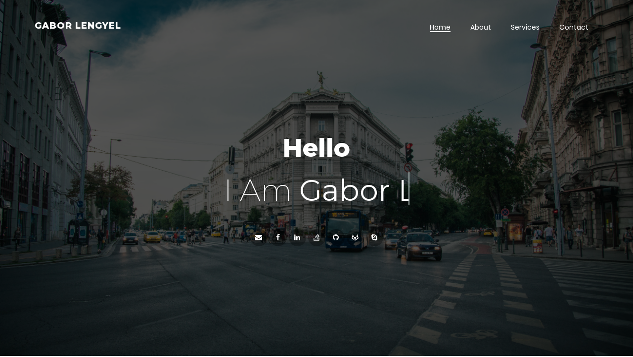

--- FILE ---
content_type: text/html
request_url: https://lengyelgabor.hu/
body_size: 6014
content:
<!doctype html>

<html class="no-js" lang="zxx">

    <head>

    	<!-- metas -->
        <meta charset="utf-8">
        <!-- Global site tag (gtag.js) - Google Analytics -->
		<script async src="https://www.googletagmanager.com/gtag/js?id=UA-121325153-1"></script>
		<script>
		  window.dataLayer = window.dataLayer || [];
		  function gtag(){dataLayer.push(arguments);}
		  gtag('js', new Date());

		  gtag('config', 'UA-121325153-1');
		</script>
 
		<meta http-equiv="X-UA-Compatible" content="IE=edge">
        <meta name="viewport" content="width=device-width, initial-scale=1">
       	<meta name="description" content="Gabor Lengyel, M.Sc., Head of Security, Application Security Engineer">
		<meta name="keywords" content="gabor, lengyel, personal, security, application, appsec, hacking, pentest, penetration, sdlc, consulting, architecture, secure development, training">

		<!-- title -->
		<title>Gabor Lengyel</title>

		<!-- favicon -->
        <link href="img/favicon.png" rel="icon" type="image/png">

        <!-- bootstrap css -->
		<link rel="stylesheet" href="css/bootstrap.min.css">

		<!-- google fonts -->
		<link href="https://fonts.googleapis.com/css?family=Montserrat:200,300,400,500,600,700,800,900" rel="stylesheet">
		<link href="https://fonts.googleapis.com/css?family=Poppins:200,300,400,500,600,700,800" rel="stylesheet">

		<!-- owl carousel CSS -->
		<link rel="stylesheet" href="css/owl.carousel.min.css">
		<link rel="stylesheet" href="css/owl.theme.default.min.css">

		<!-- magnific-popup CSS -->
		<link rel="stylesheet" href="css/magnific-popup.css">

		<!-- animate.min CSS -->
		<link rel="stylesheet" href="css/animate.min.css">

		<!-- Font Icon Core CSS -->
		<link rel="stylesheet" href="css/font-awesome.min.css">
		<link rel="stylesheet" href="css/et-line.css">

		<!-- Core Style Css -->
        <link rel="stylesheet" href="css/style.css">

        <!--[if lt IE 9]-->
		<script src="js/html5shiv.min.js"></script>
		<!--[endif]-->

    </head>
    
    <body>

    	<!-- ====== Preloader ======  -->
	    <div class="loading">
			<div class="load-circle">
			</div>
		</div>
		<!-- ======End Preloader ======  -->

		<!-- ====== Navgition ======  -->
		<nav class="navbar navbar-default">
		  <div class="container">
		    <!-- Brand and toggle get grouped for better mobile display -->
		    <div class="navbar-header">
		      <button type="button" class="navbar-toggle collapsed" data-toggle="collapse" data-target="#nav-icon-collapse" aria-expanded="false">
		        <span class="sr-only">Toggle navigation</span>
		        <span class="icon-bar"></span>
		        <span class="icon-bar"></span>
		        <span class="icon-bar"></span>
		      </button>

		       <!-- logo -->
		      <a class="logo" href="#">Gabor Lengyel</a>

		    </div>

		    <!-- Collect the nav links, and other content for toggling -->
		    <div class="collapse navbar-collapse" id="nav-icon-collapse">
		      
			  <!-- links -->
		      <ul class="nav navbar-nav navbar-right">
		        <li><a href="#" data-scroll-nav="0" class="active">Home</a></li>
		        <li><a href="#" data-scroll-nav="1">About</a></li>
				<li><a href="#" data-scroll-nav="2">Services</a></li>
		        <li><a href="#" data-scroll-nav="3">Contact</a></li>
		      </ul>
		    </div><!-- /.navbar-collapse -->
		  </div><!-- /.container -->
		</nav>
		<!-- ====== End Navgition ======  -->

		<!-- ====== Header ======  -->
		<section id="home" class="header" data-scroll-index="0" style="background-image: url(img/bg.jpg);">

			<!-- particles -->
			<!-- <div id="particles-js"></div> -->

			<div class="v-middle">
				<div class="container">
					<div class="row">

						<!-- caption -->
						<div class="caption">
							<h5>Hello</h5>
							<h1 class="cd-headline clip">
					            <span class="blc">I Am </span>
					            <span class="cd-words-wrapper">
					              <b class="is-visible">Gabor Lengyel</b>
					              <b>Security Expert</b>
					              <b>Application Security Engineer</b>
					              <b>AppSec Manager</b>
					              <b>Security Architect</b>
					              <b>Software Developer</b>
					              <b>OWASP Enthusiast</b>
					              <b>Penetration Tester</b>
					              <b>Ethical Hacker</b>
					              <b>CISSP, ISSMP, CEH, CISA, CISM</b>
					            </span>
			          		</h1>

			          		<!-- social icons -->
			          		<div class="social-icon">
			          			<a class="jsemail" href="#">
			          				<span><i class="fa fa-envelope" aria-hidden="true"></i></span>
			          			</a>
			          			<a href="https://www.facebook.com/lengyelg">
			          				<span><i class="fa fa-facebook" aria-hidden="true"></i></span>
			          			</a>
			          			<a href="https://www.linkedin.com/in/lengyelg/">
			          				<span><i class="fa fa-linkedin" aria-hidden="true"></i></span>
			          			</a>
			          			<a href="https://stackoverflow.com/users/6570042/gabor-lengyel">
			          				<span><i class="fa fa-stack-overflow" aria-hidden="true"></i></span>
			          			</a>
			          			<a href="https://github.com/lengyelg">
			          				<span><i class="fa fa-github" aria-hidden="true"></i></span>
			          			</a>
			          			<a href="https://gitlab.com/lengyelg">
			          				<span><i class="fa fa-gitlab" aria-hidden="true"></i></span>
			          			</a>
			          			<a href="skype:lengyelg-infosec?call">
			          				<span><i class="fa fa-skype" aria-hidden="true"></i></span>
			          			</a>
			          		</div>
						</div>
						<!-- end caption -->
					</div>
				</div><!-- /row -->
			</div><!-- /container -->
		</section>
		<!-- ====== End Header ======  -->

		<!-- ====== Hero ======  -->
		<section class="hero section-padding pb-70" data-scroll-index="1">
			<div class="container">
				<div class="row">

					<!-- hero image -->
					<div class="col-md-5">
						<div class="hero-img mb-30">
							<img src="img/hero.jpg" alt="">
						</div>
					</div>

					<!-- content -->
					<div class="col-md-7">
						<div class="content mb-30">
							<h3>About Me.</h3>
							<span class="sub-title">Security Architect &amp; Manager</span>
							<p>I am <b>Gabor Lengyel</b>. I have 10+ years of information and application security experience. I have worked in the telco,
							banking and software development industry. I helped transform security at companies small and big - or started it from scratch
							and built it to last. I worked as a software developer and have substantial <b>application security</b> experience.
							I can make security work with agile, secure development with operations (SecOps, DevSecOps), product management with security.
							I can help you build secure applications the easiest possible.</p>
							<p>See <i class="fa fa-external-link" aria-hidden="true"></i><i><a href="https://stackoverflow.com/users/6570042/gabor-lengyel">
							my answers and comments</a></i> on Stack Overflow to get a sense of what I think about security and secure development.</p>
							<p>I am the owner of <a href="https://prodexity.com">application security services</a> and
							<a href="https://prodexity.com">remote penetration testing</a> company <a href="https://prodexity.com">Prodexity</a>.</p>

							<!-- skills progress -->
							<div class="skills">
								<div class="item">
									<div class="skills-progress">
										<h6>Application Security</h6>
										<span data-value="95%"></span>
									</div>
								</div>
								<div class="item">
									<div class="skills-progress">
										<h6>Information Security</h6>
										<span data-value="90%"></span>
									</div>
								</div>
								<div class="item">
									<div class="skills-progress">
										<h6>Secure SDLC and Agile</h6>
										<span data-value="95%"></span>
									</div>
								</div>
								<div class="item">
									<div class="skills-progress">
										<h6>Ruby (on Rails or not)</h6>
										<span data-value="85%"></span>
									</div>
								</div>
							</div>
							<div class="clearfix"></div>

							<!--
							<a href="dl/LengyelG-Resume.pdf" download>
								<span class="buton buton-bg">Download CV</span>
							</a>
							-->
							<a href="#0" data-scroll-nav="3">
								<span class="buton">Contact Me</span>
							</a>

						</div>
					</div>
				</div><!-- /row -->
			</div><!-- /container -->
		</section>
		<!-- ====== End Hero ======  -->

		<!-- ====== Services ======  -->
		<section class="services section-padding bg-gray text-center pb-70" data-scroll-index="2">
			<div class="container">
				<div class="row">

					<!-- section heading -->
					<div class="section-head">
						<h3>Services.</h3>
					</div>

					<!-- items -->
					<div class="col-md-4">
						<div class="item">
							<span class="icon"><i class="fa fa-handshake-o" aria-hidden="true"></i></span>
							<h6>Security Consulting</h6>
							<p>I can help you solve security problems or answer questions with a wide range of experience in many different projects.</p>
						</div>
					</div>
					<div class="col-md-4">
						<div class="item">
							<span class="icon"><i class="fa fa-thermometer-half" aria-hidden="true"></i></span>
							<h6>Penetration Testing</h6>
							<p>Do you know whether your applications are vulnerable and what risks they bring around? Do you need a 3rd party report?</p>
						</div>
					</div>
					<div class="col-md-4">
						<div class="item">
							<span class="icon"><i class="fa fa-balance-scale" aria-hidden="true"></i></span>
							<h6>SDLC Consulting</h6>
							<p>How to integrate security with agile, and how to ensure that the software you create is secure in the end.</p>
						</div>
					</div>
					<div class="col-md-4">
						<div class="item">
							<span class="icon"><i class="fa fa-users" aria-hidden="true"></i></span>
							<h6>Secure Development Training</h6>
							<p>I have trained hundreds of developers on all levels to secure coding practices. I have worked with many languages including C#, PHP and Ruby.</p>
						</div>
					</div>
					<div class="col-md-4">
						<div class="item">
							<span class="icon"><i class="fa fa-tv" aria-hidden="true"></i></span>
							<h6>Software Development</h6>
							<p>I am a developer and the owner of Prodexity Ltd. We can deliver secure, high quality software in budget, on time.</p>
						</div>
					</div>
					<div class="col-md-4">
						<div class="item">
							<span class="icon"><i class="fa fa-search" aria-hidden="true"></i></span>
							<h6>Architecture Review</h6>
							<p>A secure architecture provides the base to build upon. Get your architecture right, be it an IT system or software architecture, on premise or in the cloud.</p>
						</div>
					</div>
				</div><!-- /row -->
			</div><!-- /container -->
		</section>
		<!-- ====== End Services ======  -->

		<script type="text/html">
		<!--====== Portfolio ======-->
		<section class="portfolio section-padding pb-70" data-scroll-index="3">
			<div class="container">
				<div class="row">

					<!-- section heading -->
					<div class="section-head">
						<h3>Portfolio.</h3>
					</div>

					<!-- filter links -->
					<div class="filtering text-center mb-50">
						<span data-filter='*' class="active">All</span>
						<span data-filter='.brand'>Brand</span>
						<span data-filter='.web'>Design</span>
						<span data-filter='.graphic'>Graphic</span>
					</div>

					<!-- gallery -->
					<div class="gallery text-center">

						<!-- gallery item -->
						<div class="col-md-4 col-sm-6 items graphic">
							<div class="item-img">
								<img src="img/portfolio/1.jpg" alt="image">
								<div class="item-img-overlay">
									<div class="overlay-info v-middle text-center">
										<h6 class="sm-titl">WEB DESIGN</h6>
										<div class="icons">
											<span class="icon">
												<a href="#0">
													<i class="fa fa-chain-broken" aria-hidden="true"></i>
												</a>
											</span>

											<span class="icon link">
												<a href="img/portfolio/1.jpg">
													<i class="fa fa-search-plus" aria-hidden="true"></i>
												</a>
											</span>
										</div>
									</div>
								</div>
							</div>
						</div>

						<!-- gallery item -->
						<div class="col-md-4 col-sm-6 items web">
							<div class="item-img">
								<img src="img/portfolio/2.jpg" alt="image">
								<div class="item-img-overlay">
									<div class="overlay-info v-middle text-center">
										<h6 class="sm-titl">WEB DESIGN</h6>
										<div class="icons">
											<span class="icon">
												<a href="#0">
													<i class="fa fa-chain-broken" aria-hidden="true"></i>
												</a>
											</span>

											<span class="icon link">
												<a href="img/portfolio/2.jpg">
													<i class="fa fa-search-plus" aria-hidden="true"></i>
												</a>
											</span>
										</div>
									</div>
								</div>
							</div>
						</div>

						<!-- gallery item -->
						<div class="col-md-4 col-sm-6 items graphic">
							<div class="item-img">
								<img src="img/portfolio/3.jpg" alt="image">
								<div class="item-img-overlay">
									<div class="overlay-info v-middle text-center">
										<h6 class="sm-titl">WEB DESIGN</h6>
										<div class="icons">
											<span class="icon">
												<a href="#0">
													<i class="fa fa-chain-broken" aria-hidden="true"></i>
												</a>
											</span>

											<span class="icon link">
												<a href="img/portfolio/3.jpg">
													<i class="fa fa-search-plus" aria-hidden="true"></i>
												</a>
											</span>
										</div>
									</div>
								</div>
							</div>
						</div>

						<!-- gallery item -->
						<div class="col-md-4 col-sm-6 items brand">
							<div class="item-img">
								<img src="img/portfolio/4.jpg" alt="image">
								<div class="item-img-overlay">
									<div class="overlay-info v-middle text-center">
										<h6 class="sm-titl">WEB DESIGN</h6>
										<div class="icons">
											<span class="icon">
												<a href="#0">
													<i class="fa fa-chain-broken" aria-hidden="true"></i>
												</a>
											</span>

											<span class="icon link">
												<a href="img/portfolio/4.jpg">
													<i class="fa fa-search-plus" aria-hidden="true"></i>
												</a>
											</span>
										</div>
									</div>
								</div>
							</div>
						</div>

						<!-- gallery item -->
						<div class="col-md-4 col-sm-6 items web graphic">
							<div class="item-img">
								<img src="img/portfolio/5.jpg" alt="image">
								<div class="item-img-overlay">
									<div class="overlay-info v-middle text-center">
										<h6 class="sm-titl">WEB DESIGN</h6>
										<div class="icons">
											<span class="icon">
												<a href="#0">
													<i class="fa fa-chain-broken" aria-hidden="true"></i>
												</a>
											</span>

											<span class="icon link">
												<a href="img/portfolio/5.jpg">
													<i class="fa fa-search-plus" aria-hidden="true"></i>
												</a>
											</span>
										</div>
									</div>
								</div>
							</div>
						</div>

						<!-- gallery item -->
						<div class="col-md-4 col-sm-6 items brand">
							<div class="item-img">
								<img src="img/portfolio/6.jpg" alt="image">
								<div class="item-img-overlay">
									<div class="overlay-info v-middle text-center">
										<h6 class="sm-titl">WEB DESIGN</h6>
										<div class="icons">
											<span class="icon">
												<a href="#0">
													<i class="fa fa-chain-broken" aria-hidden="true"></i>
												</a>
											</span>

											<span class="icon link">
												<a href="img/portfolio/6.jpg">
													<i class="fa fa-search-plus" aria-hidden="true"></i>
												</a>
											</span>
										</div>
									</div>
								</div>
							</div>
						</div>

					</div>
				</div><!-- /row -->
			</div><!-- /container -->
		</section>
		<!--====== End Portfolio ======-->

		<!--====== Clients ======-->
		<section class="clients section-padding bg-gray" data-scroll-index="4">
			<div class="container">
				<div class="row">

					<!-- section heading -->
					<div class="section-head">
						<h3>Testimonials.</h3>
					</div>

					<!-- owl carousel -->
					<div class="col-md-offset-1 col-md-10">
						<div class="owl-carousel owl-theme text-center">

							<!-- citems -->
							<div class="citem">
								<div class="author-img">
									<img src="img/clients/1.jpg" alt="">
								</div>
								<p>Lorem Ipsum has been the industry's standard dummy text ever since the when an unknown printer took a galley of type and scrambled it to make a type specimen book.</p>
								<h6>Alex Smith</h6>
								<span>Envato Customer</span>
							</div>

							<div class="citem">
								<div class="author-img">
									<img src="img/clients/1.jpg" alt="">
								</div>
								<p>Lorem Ipsum has been the industry's standard dummy text ever since the when an unknown printer took a galley of type and scrambled it to make a type specimen book.</p>
								<h6>Alex Smith</h6>
								<span>Envato Customer</span>
							</div>

							<div class="citem">
								<div class="author-img">
									<img src="img/clients/1.jpg" alt="">
								</div>
								<p>Lorem Ipsum has been the industry's standard dummy text ever since the when an unknown printer took a galley of type and scrambled it to make a type specimen book.</p>
								<h6>Alex Smith</h6>
								<span>Envato Customer</span>
							</div>
						</div>
					</div>
				</div><!-- /row -->
			</div><!-- /container -->
		</section>
		<!--====== End clients ======-->

		<!--====== Numbers ======-->
		<div class="numbers section-padding text-center pb-70">
			<div class="container">
				<div class="row">

					<!-- items -->
					<div class="col-md-3">
						<div class="item">
							<span class="icon"><i class="fa fa-users" aria-hidden="true"></i></span>
							<h3 class="counter">850</h3>
							<p>Happy Customers</p>
						</div>
					</div>

					<div class="col-md-3">
						<div class="item">
							<span class="icon"><i class="fa fa-thumbs-up" aria-hidden="true"></i></span>
							<h3 class="counter">230</h3>
							<p>Complete Projects</p>
						</div>
					</div>

					<div class="col-md-3">
						<div class="item">
							<span class="icon"><i class="fa fa-bullhorn" aria-hidden="true"></i></span>
							<h3 class="counter">9450</h3>
							<p>Lines Of Code</p>
						</div>
					</div>

					<div class="col-md-3">
						<div class="item">
							<span class="icon"><i class="fa fa-cloud-download" aria-hidden="true"></i></span>
							<h3 class="counter">780</h3>
							<p>Files Downloaded</p>
						</div>
					</div>

				</div><!-- /row -->
			</div><!-- /container -->
		</div>
		<!--====== End Numbers ======-->

		<!--====== Blog ======-->
		<section class="blog section-padding bg-gray" data-scroll-index="5">
			<div class="container">
				<div class="row">

					<!-- section heading -->
					<div class="section-head">
						<h3>Our Blog.</h3>
					</div>

					<!-- owl carsouel -->
					<div class="owl-carousel owl-theme">

						<!-- pitems -->
						<div class="pitem">
							<div class="post-img">
								<img src="img/blog/1.jpg" alt="">
							</div>
							<div class="content">
								<h6 class="tag">
									<a href="#0">WordPress</a>
								</h6>
								<h4>
									<a href="#0">Top WordPress Themes and Plugins for Hotels, Travel, and</a>
								</h4>
								<span class="more">
									<a href="#0">Read More</a>
								</span>
							</div>
						</div>

						<div class="pitem">
							<div class="post-img">
								<img src="img/blog/2.jpg" alt="">
							</div>
							<div class="content">
								<h6 class="tag">
									<a href="#0">Trends</a>
								</h6>
								<h4>
									<a href="#0">Master These Awesome New Skills in March 2018</a>
								</h4>
								<span class="more">
									<a href="#0">Read More</a>
								</span>
							</div>
						</div>

						<div class="pitem">
							<div class="post-img">
								<img src="img/blog/3.jpg" alt="">
							</div>
							<div class="content">
								<h6 class="tag">
									<a href="#0">Themeforest</a>
								</h6>
								<h4>
									<a href="#0">The 20 Best Lightroom Presets You Need to Know About</a>
								</h4>
								<span class="more">
									<a href="#0">Read More</a>
								</span>
							</div>
						</div>

						<div class="pitem">
							<div class="post-img">
								<img src="img/blog/4.jpg" alt="">
							</div>
							<div class="content">
								<h6 class="tag">
									<a href="#0">Trends</a>
								</h6>
								<h4>
									<a href="#0">Best Design Items to Appeal to the Millennial Generation</a>
								</h4>
								<span class="more">
									<a href="#0">Read More</a>
								</span>
							</div>
						</div>
					</div>

				</div><!-- /row -->
			</div><!-- /container -->
		</section>
		<!--====== End Blog ======-->
		</script>

		<!--====== Contact ======-->
		<section class="contact section-padding" data-scroll-index="3">
			<div class="container">
				<div class="row">
					
					<!-- section heading -->
					<div class="section-head">
						<h3>Contact Me.</h3>
					</div>

					<div class="col-md-offset-1 col-md-10">

						<!-- contact info -->
						<div class="info text-center mb-50">

							<div class="col-md-4">
								<div class="item">
									<span class="icon"><i class="fa fa-location-arrow" aria-hidden="true"></i></span>
									<h6>Address</h6>
									<p>Budapest, Hungary</p>
								</div>
							</div>

							<div class="col-md-4">
								<div class="item">
									<span class="icon"><i class="fa fa-envelope" aria-hidden="true"></i></span>
									<h6>Email</h6>
									<a class="jsemail" href="#"><span class="jsemailtxt"></span></a>
								</div>
							</div>

							<div class="col-md-4">
								<div class="item">
									<span class="icon"><i class="fa fa-phone" aria-hidden="true"></i></span>
									<h6>Phone</h6>
									<p>+36 30 815 4226 (Hungary)</p>
								</div>
							</div>
							<div class="clearfix"></div>
						</div>

						<script type="text/html">
						<!-- contact form -->
						<form class="form" id="contact-form" method="post" action="contact.php">
		                    <div class="messages"></div>

		                    <div class="controls">

		                        <div class="row">
		                            <div class="col-md-6">
		                                <div class="form-group">
		                                    <input id="form_name" type="text" name="name" placeholder="Name" required="required">
		                                </div>
		                            </div>

		                             <div class="col-md-6">
		                                <div class="form-group">
		                                    <input id="form_email" type="email" name="email" placeholder="Email" required="required">
		                                </div>
		                            </div>
		                        </div>
		                        <div class="row">
		                            <div class="col-md-12">
		                                <div class="form-group">
		                                    <textarea id="form_message" name="message" placeholder="Message" rows="4" required="required"></textarea>
		                                </div>

		                                <input type="submit" value="Submit" class="buton buton-bg">
		                            </div>
		                        </div>
		                    </div>
		                </form>
						</script>

					</div>
				</div><!-- /row -->
			</div><!-- /container -->
		</section>
		<!--====== End Contact ======-->

		<!--====== Footer ======-->
		<footer>
			<div class="container text-center">
				<div class="row">
					<p>Copyright 2018 &copy; By Gabor Lengyel - All Rights Reserved</p>
				</div>
			</div>
		</footer>
		<!--====== End Footer ======-->



       
        <!-- jQuery -->
		<script src="https://code.jquery.com/jquery-3.0.0.min.js"></script>
		<script src="https://code.jquery.com/jquery-migrate-3.0.0.min.js"></script>

	  	<!-- bootstrap -->
		<script src="js/bootstrap.min.js"></script>

	  	<!-- put in email address -->
		<script src="js/emailadder.js"></script>

		<!-- scrollIt -->
		<script src="js/scrollIt.min.js"></script>

		<!-- magnific-popup -->
		<script src="js/jquery.magnific-popup.min.js"></script>

		<!-- owl carousel -->
		<script src="js/owl.carousel.min.js"></script>

		<!-- stellar js -->
		<script src="js/jquery.stellar.min.js"></script>

		<!-- animated.headline -->
		<script src="js/animated.headline.js"></script>

      	<!-- jquery.waypoints.min js -->
	  	<script src="js/jquery.waypoints.min.js"></script>

	  	<!-- jquery.counterup.min js -->
	  	<script src="js/jquery.counterup.min.js"></script>

      	<!-- isotope.pkgd.min js -->
      	<script src="js/isotope.pkgd.min.js"></script>

		
		<!-- particles.min js -->
		<!-- <script src="js/particles.min.js"></script> -->
      	<!-- app js -->
      	<!-- <script src="js/app.js"></script> -->

      	<!-- validator js -->
      	<script src="js/validator.js"></script>

      	<!-- custom script -->
        <script src="js/custom.js"></script>

    </body>
</html>


--- FILE ---
content_type: text/css
request_url: https://lengyelgabor.hu/css/style.css
body_size: 14966
content:
/*-----------------------------------------------------------------------------------

    Theme Name: Daniels
    Theme URI: http://
    Description: Portfolio Onepage Template
    Author: creativotheme
    Author URI: http://themeforest.net/user/creativotheme
    Version: 1.0

-----------------------------------------------------------------------------------*/
/* ----------------------------------------------------------------

TABLE OF CONTENTS

	01 Global
	02 Navbar
	03 Header
	04 Hero
	05 Services
	06 Portfolio
	07 Clients
	08 Numbers
	09 Blog
	10 Contact
	11 Responsive
		
---------------------------------------------------------------- */
/* -------------------------------------------------------
                     Global 
-------------------------------------------------------- */
@import url(main.css);
body {
  font-family: 'Poppins', sans-serif;
  color: #343434;
  font-weight: 400;
}

.section-padding {
  padding: 100px 0;
}

.section-head {
  margin-bottom: 80px;
  text-align: center;
}
.section-head h3 {
  font-weight: 900;
  font-size: 40px;
  position: relative;
  display: inline-block;
  z-index: 4;
}
.section-head h3:after {
  content: '';
  width: 100%;
  height: 30px;
  background-image: url(../img/dots.png);
  background-repeat: repeat;
  position: absolute;
  bottom: -10px;
  left: 0;
  z-index: -1;
}

.bg-gray {
  background: #f7f7f7;
}

h1, h2, h3, h4, h5, h6, .logo {
  font-family: 'Montserrat', sans-serif;
}

p {
  line-height: 1.6;
  margin: 0;
  font-size: 15px;
  color: #748182;
}

.cd-headline {
  font-size: 3rem;
  line-height: 1.2;
}

@media only screen and (min-width: 768px) {
  .cd-headline {
    font-size: 4.4rem;
    font-weight: 300;
  }
}
@media only screen and (min-width: 1170px) {
  .cd-headline {
    font-size: 6rem;
  }
}
.cd-words-wrapper {
  display: inline-block;
  position: relative;
  text-align: left;
}

.cd-words-wrapper b {
  display: inline-block;
  position: absolute;
  white-space: nowrap;
  left: 0;
  top: 0;
}

.cd-words-wrapper b.is-visible {
  position: relative;
}

.no-js .cd-words-wrapper b {
  opacity: 0;
}

.no-js .cd-words-wrapper b.is-visible {
  opacity: 1;
}

/* xclip */
.cd-headline.clip span {
  display: inline-block;
  padding: .2em 0;
}

.cd-headline.clip .cd-words-wrapper {
  overflow: hidden;
  vertical-align: top;
}

.cd-headline.clip .cd-words-wrapper::after {
  /* line */
  content: '';
  position: absolute;
  top: 10%;
  right: 0;
  width: 2px;
  height: 70%;
  background-color: #aebcb9;
}

.cd-headline.clip b {
  opacity: 0;
}

.cd-headline b.is-visible {
  opacity: 1;
}

.buton {
  padding: 10px 30px;
  border: 1px solid #1c1c1c;
  border-radius: 5px;
  font-size: 13px;
  -webkit-transition: all .5s;
  transition: all .5s;
}
.buton:hover {
  background: #1c1c1c;
  color: #eee;
}

.buton-bg {
  background: #1c1c1c;
  color: #eee;
}
.buton-bg:hover {
  background: transparent !important;
  color: #343434 !important;
}

/* -------------------------------------------------------
                     Navbar 
-------------------------------------------------------- */
.navbar-default {
  padding: 20px 0 30px;
  background: none;
  border: none;
  border-radius: 0;
  position: absolute;
  top: 0;
  left: 0;
  width: 100%;
  z-index: 99;
}
.navbar-default .navbar-nav > li > a {
  margin: 0 !important;
  color: #fff !important;
  padding: 0 !important;
  position: relative;
  overflow: hidden;
}
.navbar-default .navbar-nav > li > a:after {
  content: '';
  width: 0;
  height: 2px;
  background: #fff;
  position: absolute;
  bottom: 0;
  left: 0;
  -webkit-transition: all .5s;
  transition: all .5s;
}
.navbar-default .navbar-nav > li {
  font-size: 14px;
  margin: 25px 20px 0;
  padding: 5 10px;
  background: none;
  cursor: pointer;
  position: relative;
}
.navbar-default .navbar-nav > li .active {
  background: none;
}
.navbar-default .navbar-nav > li .active:after {
  width: 100%;
}

.nav-scroll {
  background: #fff;
  -webkit-box-shadow: 0px 30px 50px rgba(0, 0, 0, 0.05);
          box-shadow: 0px 30px 50px rgba(0, 0, 0, 0.05);
  min-height: 60px;
  line-height: 60px;
  padding: 0;
  position: fixed;
  top: 0;
  left: 0;
  width: 100%;
  -webkit-transition: all .5s;
  transition: all .5s;
}
.nav-scroll .logo {
  padding-top: 2px;
  color: #1c1c1c;
}
.nav-scroll .logo:hover, .nav-scroll .logo:focus {
  color: #1c1c1c;
}
.nav-scroll .navbar-nav > li > a {
  color: #111 !important;
}
.nav-scroll .navbar-nav > li > a:after {
  background: #222;
}

.logo {
  float: left;
  padding-top: 20px;
  font-size: 18px;
  font-weight: 800;
  text-transform: uppercase;
  letter-spacing: 1px;
  color: #fff;
}
.logo:hover, .logo:focus {
  color: #fff;
}

/* -------------------------------------------------------
                     Header 
-------------------------------------------------------- */
.header {
  height: 100vh;
  background-size: cover;
  position: relative;
  overflow: hidden;
}
.header:after {
  content: '';
  position: absolute;
  top: 0;
  bottom: 0;
  left: 0;
  right: 0;
  background: #000;
  opacity: .65;
  z-index: 2;
}
.header .v-middle {
  z-index: 11;
}
.header .caption {
  text-align: center;
  color: #fff;
  margin-top: 50px;
}
.header .caption h5 {
  font-size: 50px;
  font-weight: 800;
  margin-bottom: 10px;
}
.header .caption h1 {
  font-weight: 200;
}
.header .caption h1 b {
  font-weight: 400;
}
.header .caption .social-icon {
  margin-top: 30px;
}
.header .caption .social-icon span {
  font-size: 14px;
  width: 35px;
  height: 35px;
  line-height: 35px;
  border-radius: 50%;
  background: rgba(0, 0, 0, 0.3);
}
.header .white-svg {
  position: absolute;
  bottom: -10px;
  left: 0;
  width: 100%;
  z-index: 22;
}
.header .white-svg svg {
  fill: #fff;
  width: 101%;
}

#particles-js {
  z-index: 9;
  position: relative;
}

/* -------------------------------------------------------
                     Hero 
-------------------------------------------------------- */
.hero .hero-img {
  padding: 0 0 0 30px;
  position: relative;
}
.hero .hero-img:after {
  content: '';
  width: 80%;
  height: 80%;
  position: absolute;
  left: 0px;
  bottom: -30px;
  background-image: url(../img/dots.png);
  background-repeat: repeat;
  z-index: -1;
}
.hero .content h3 {
  font-weight: 800;
  margin-bottom: 5px;
}
.hero .content .sub-title {
  color: #999;
  text-transform: uppercase;
  letter-spacing: 2px;
  margin-bottom: 20px;
}
.hero .skills {
  margin-top: 30px;
}
.hero .skills .item {
  margin-bottom: 30px;
}
.hero .skills h6 {
  font-size: 13px;
  color: #fff;
  position: relative;
  z-index: 2;
}
.hero .skills .skills-progress {
  width: 100%;
  padding: 5px 10px;
  border-radius: 5px;
  background: #f7f7f7;
  -webkit-box-shadow: 0px 2px 7px rgba(0, 0, 0, 0.15) inset;
          box-shadow: 0px 2px 7px rgba(0, 0, 0, 0.15) inset;
  position: relative;
}
.hero .skills .skills-progress span {
  position: absolute;
  top: 0;
  left: 0;
  height: 100%;
  width: 10%;
  border-radius: 5px;
  background-color: #1c1c1c;
  -webkit-transition: all 1s;
  transition: all 1s;
}
.hero .skills .skills-progress span:after {
  content: attr(data-value);
  position: absolute;
  top: 6px;
  right: 10px;
  font-size: 11px;
  color: #fff;
}
.hero .buton {
  margin-top: 20px;
}

/* -------------------------------------------------------
                     Services 
-------------------------------------------------------- */
.services .item {
  padding: 50px 20px;
  background: #fff;
  -webkit-box-shadow: 0px 10px 30px -8px rgba(0, 0, 0, 0.1);
          box-shadow: 0px 10px 30px -8px rgba(0, 0, 0, 0.1);
  margin-bottom: 30px;
  border-radius: 5px;
}
.services .item:hover .icon {
  background: #1c1c1c;
  color: #eee;
}
.services .item .icon {
  font-size: 30px;
  margin-bottom: 20px;
  width: 70px;
  height: 70px;
  line-height: 70px;
  background: #f4f4f4;
  border-radius: 50%;
  -webkit-transition: all .5s;
  transition: all .5s;
}
.services .item h6 {
  margin-bottom: 15px;
  font-weight: 800;
  font-size: 18px;
}
.services .item p {
  word-spacing: 2px;
  font-size: 14px;
}

/* -------------------------------------------------------
                     Portfolio 
-------------------------------------------------------- */
.portfolio {
  overflow: hidden;
}
.portfolio .filtering span {
  margin: 0 15px;
  color: #222;
  font-weight: 700;
  font-size: 16px;
  cursor: pointer;
  position: relative;
  z-index: 2;
}
.portfolio .filtering span:before {
  content: "";
  width: 0;
  height: 2px;
  background: #111;
  position: absolute;
  left: 0;
  bottom: -5px;
  -webkit-transition: all .4s;
  transition: all .4s;
  z-index: -1;
}
.portfolio .filtering .active:before {
  width: 95%;
}
.portfolio .items {
  padding: 0 15px;
  margin-bottom: 30px;
}
.portfolio .item-img {
  position: relative;
  overflow: hidden;
}
.portfolio .item-img:hover .item-img-overlay {
  opacity: 1;
  -webkit-transform: translateY(0);
          transform: translateY(0);
}
.portfolio .item-img:hover h6, .portfolio .item-img:hover .icons {
  -webkit-transform: translateY(0);
          transform: translateY(0);
}
.portfolio .item-img h6 {
  font-size: 12px;
  font-weight: 700;
  letter-spacing: 2px;
  position: relative;
  margin-bottom: 15px;
  -webkit-transform: translateY(-15px);
          transform: translateY(-15px);
  -webkit-transition: all .5s;
  transition: all .5s;
}
.portfolio .item-img .icon i {
  display: inline-block;
  width: 30px;
  height: 30px;
  line-height: 28px;
  border-radius: 50%;
  border: 1px solid #111;
  background: #111;
  color: #eee;
}
.portfolio .item-img .icon i:hover {
  background: transparent;
  color: #000;
}
.portfolio .item-img-overlay {
  position: absolute;
  top: 5px;
  left: 5px;
  right: 5px;
  bottom: 5px;
  background: rgba(255, 255, 255, 0.95);
  opacity: 0;
  -webkit-transition: all .5s;
  transition: all .5s;
  z-index: 2;
  -webkit-transform: translateY(10px);
          transform: translateY(10px);
}

/* -------------------------------------------------------
                     Clients 
-------------------------------------------------------- */
.clients .citem .author-img {
  width: 90px;
  height: 90px;
  border-radius: 50%;
  overflow: hidden;
  margin: 0 auto 15px;
}
.clients .citem p {
  word-spacing: 2px;
}
.clients .citem h6 {
  font-size: 16px;
  font-weight: 600;
  margin: 30px 0 5px;
}
.clients .citem span {
  font-size: 12px;
  font-weight: 600;
  color: #888;
  margin-bottom: 30px;
}

/* -------------------------------------------------------
                     Numbers 
-------------------------------------------------------- */
.numbers .icon {
  font-size: 30px;
  margin-bottom: 15px;
}
.numbers h3 {
  font-weight: 900;
  margin-bottom: 15px;
}
.numbers p {
  font-weight: 600;
  margin-bottom: 30px;
}

/* -------------------------------------------------------
                     Blog 
-------------------------------------------------------- */
.blog .pitem {
  margin-bottom: 30px;
  -webkit-box-shadow: 0px 10px 30px -8px rgba(0, 0, 0, 0.1);
          box-shadow: 0px 10px 30px -8px rgba(0, 0, 0, 0.1);
}
.blog .pitem .post-img {
  overflow: hidden;
}
.blog .pitem .post-img:hover img {
  -webkit-transform: scale(1.15);
          transform: scale(1.15);
}
.blog .pitem img {
  -webkit-transition: all .5s;
  transition: all .5s;
}
.blog .pitem .content {
  background: #fff;
  padding: 30px 15px;
}
.blog .pitem .tag {
  font-size: 12px;
  font-weight: 600;
  color: #888;
  margin-bottom: 10px;
}
.blog .pitem h4 {
  font-weight: 800;
  font-size: 20px;
  line-height: 1.6;
  margin-bottom: 15px;
}
.blog .pitem .more {
  border-bottom: 2px solid #333;
}

/* -------------------------------------------------------
                     Contact 
-------------------------------------------------------- */
.contact .info .item {
  margin-bottom: 30px;
}
.contact .info .item:hover .icon {
  background: #1c1c1c;
  color: #eee;
}
.contact .info .item .icon {
  font-size: 25px;
  margin-bottom: 15px;
  width: 60px;
  height: 60px;
  line-height: 60px;
  background: #f4f4f4;
  border-radius: 50%;
  -webkit-transition: all .5s;
  transition: all .5s;
}
.contact .info .item h6 {
  font-weight: 700;
  margin-bottom: 10px;
}
.contact .form input[type='text'],
.contact .form input[type='email'],
.contact .form textarea {
  width: 100%;
  border: 0;
  border-radius: 5px;
  padding: 10px;
  background: #f4f4f4;
}
.contact .form textarea {
  height: 160px;
  max-height: 160px;
  max-width: 100%;
}
.contact .form .buton {
  padding: 10px 40px;
}

/* -------------------------------------------------------
                     Footer 
-------------------------------------------------------- */
footer {
  background: #1c1c1c;
  padding: 30px;
}
footer p {
  font-size: 13px;
  word-spacing: 2px;
}

/* -------------------------------------------------------
                    Responsive
-------------------------------------------------------- */
@media screen and (max-width: 767px) {
  .navbar-default .logo {
    margin-left: 20px;
  }
  .navbar-default .navbar-toggle {
    background: none !important;
    margin-top: 15px !important;
    border: none !important;
  }
  .navbar-default .navbar-toggle:hover, .navbar-default .navbar-toggle:focus {
    background: transparent !important;
  }
  .navbar-default .navbar-toggle .icon-bar {
    background: #fff;
  }
  .navbar-default .navbar-nav > li {
    line-height: 0;
  }
  .navbar-default .navbar-nav > li > a {
    padding-bottom: 0 !important;
    color: #111 !important;
    display: inline-block;
  }
  .navbar-default .navbar-collapse {
    text-align: center;
    border: none;
    border-top: 1px solid rgba(12, 12, 12, 0.04);
    background: #fff;
    margin-top: 5px;
    padding-bottom: 15px;
  }

  .nav-scroll .navbar-toggle .icon-bar {
    background: #111;
  }

  .portfolio .items {
    width: 100%;
  }
}
@media screen and (max-width: 991px) {
  .navbar-default .navbar-nav > li {
    margin: 25px 15px 0;
    font-size: 13px;
  }

  .hero .hero-img {
    margin-bottom: 80px !important;
  }
}
/* -------------------------------------------------------
                    End
-------------------------------------------------------- */

/*# sourceMappingURL=style.css.map */

--- FILE ---
content_type: application/javascript
request_url: https://lengyelgabor.hu/js/custom.js
body_size: 5029
content:

/*-----------------------------------------------------------------------------------

    Theme Name: Daniels
    Theme URI: http://
    Description: Portfolio Onepage Template
    Author: creativotheme
    Author URI: http://themeforest.net/user/creativotheme
    Version: 1.0

-----------------------------------------------------------------------------------*/


/* ----------------------------------------------------------------

TABLE OF CONTENTS

        + scrollIt
        + close navbar-collapse when clicked
        + navbar scrolling background
        + progress bar
        + magnificPopup
        + Owl Carsouel
            - clients carsouel
            - blog carsouel
        + stellar
        + countUp
        + Preloader
        + isotope portfolio
        + contact form validator
        
---------------------------------------------------------------- */

$(function() {

	"use strict";

    var wind = $(window);


    // scrollIt
    $.scrollIt({
      upKey: 38,                // key code to navigate to the next section
      downKey: 40,              // key code to navigate to the previous section
      easing: 'swing',         // the easing function for animation
      scrollTime: 600,          // how long (in ms) the animation takes
      activeClass: 'active',    // class given to the active nav element
      onPageChange: null,       // function(pageIndex) that is called when page is changed
      topOffset: -60            // offste (in px) for fixed top navigation
    });


    // close navbar-collapse when a  clicked
    $(".nav a").on('click', function () {
        $(".navbar-collapse").removeClass("in").addClass("collapse");
    });


    // navbar scrolling background
    wind.on("scroll",function () {

        var bodyScroll = wind.scrollTop(),
            navbar = $(".navbar-default")

        if(bodyScroll > 300){

            navbar.addClass("nav-scroll");

        }else{

            navbar.removeClass("nav-scroll");
        }
    });


    // progress bar
    wind.on('scroll', function () {
        $(".skills-progress span").each(function () {
            var bottom_of_object = 
            $(this).offset().top + $(this).outerHeight();
            var bottom_of_window = 
            $(window).scrollTop() + $(window).height();
            var myVal = $(this).attr('data-value');
            if(bottom_of_window > bottom_of_object) {
                $(this).css({
                  width : myVal
                });
            }
        });
    });


    // magnificPopup
    $('.portfolio .link').magnificPopup({
      delegate: 'a',
      type: 'image',
      gallery: {
            enabled: true
        }
    });


    //// === owl carsouel === /////

    // clients carsouel
    $('.clients .owl-carousel').owlCarousel({
        items: 1,
        loop:true,
        autoplay:true,
        smartSpeed:500
    });


    // Blog carsouel
    $('.blog .owl-carousel').owlCarousel({
        margin: 30,
        loop:true,
        autoplay:true,
        smartSpeed:500,
        responsiveClass:true,
        responsive:{
            0:{
                items:1
            },
            767:{
                items:2
            },
            1000:{
                items:3
            }
        }
    });


	// stellar
    wind.stellar();


    // countUp
    $('.numbers .counter').countUp({
        delay: 10,
        time: 1500
    });
    

});

$(window).on("load",function (){

    // Preloader
    $(".loading").addClass("loading-end").fadeOut(1000);


    // isotope
    $('.gallery').isotope({
      // options
      itemSelector: '.items'
    });

    var $gallery = $('.gallery').isotope({
      // options
    });

    // filter items on button click
    $('.filtering').on( 'click', 'span', function() {

        var filterValue = $(this).attr('data-filter');

        $gallery.isotope({ filter: filterValue });

    });

    $('.filtering').on( 'click', 'span', function() {

        $(this).addClass('active').siblings().removeClass('active');

    });



    // contact form
    $('#contact-form').validator();

    $('#contact-form').on('submit', function (e) {
        if (!e.isDefaultPrevented()) {
            var url = "contact.php";

            $.ajax({
                type: "POST",
                url: url,
                data: $(this).serialize(),
                success: function (data)
                {
                    var messageAlert = 'alert-' + data.type;
                    var messageText = data.message;

                    var alertBox = '<div class="alert ' + messageAlert + ' alert-dismissable"><button type="button" class="close" data-dismiss="alert" aria-hidden="true">&times;</button>' + messageText + '</div>';
                    if (messageAlert && messageText) {
                        $('#contact-form').find('.messages').html(alertBox);
                        $('#contact-form')[0].reset();
                    }
                }
            });
            return false;
        }
    });

});



--- FILE ---
content_type: application/javascript
request_url: https://lengyelgabor.hu/js/emailadder.js
body_size: 356
content:
$('.jsemail').attr('href', String.fromCharCode(109, 97, 105, 108, 116, 111, 58, 97, 112, 112, 115, 101, 99, 103, 97, 98, 111, 114, 43, 119, 101, 98, 64, 103, 109, 97, 105, 108, 46, 99, 111, 109));
$('.jsemailtxt').text(String.fromCharCode(97, 112, 112, 115, 101, 99, 103, 97, 98, 111, 114, 43, 119, 101, 98, 64, 103, 109, 97, 105, 108, 46, 99, 111, 109));
